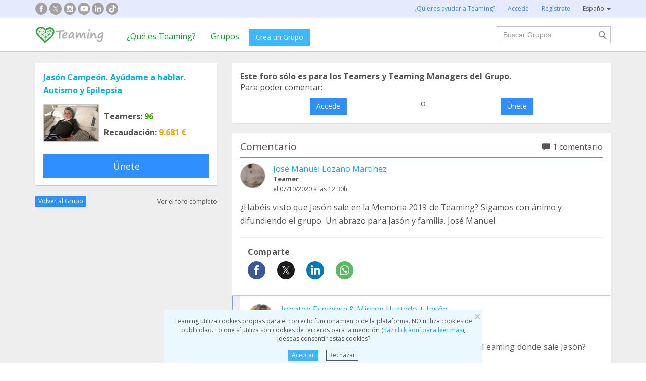

--- FILE ---
content_type: text/html;charset=UTF-8
request_url: https://www.teaming.net/forum/comment/list/tFCmln08hlIbUSS7mkyebqKbNtRqLaaXXsrGMy4E5HNsy/79355
body_size: 45745
content:
<!doctype html>
<html lang="es">
<head data-template-set="html5-reset">
    <meta charset="utf-8">
    <meta http-equiv="X-UA-Compatible" content="IE=edge,chrome=1">
    <meta name="viewport" content="width=device-width, initial-scale=1">
    <meta name="google-site-verification" content="w0YGjEjRK8V3LEjLY2KzLbmTGmMpSgx2m_FjLa03eZ0"/>
    <meta name="google-signin-client_id" content="572126843483-8h6u69hraj5bijf1n89nab9ba3tci13n.apps.googleusercontent.com"/>
    <title>¿Habéis visto que Jasón sale en la Memoria 2019 de... - Foro de Jas&oacute;n Campe&oacute;n. Ay&uacute;dame a hablar. Autismo y Epilepsia</title>
    <meta name="title" content="¿Habéis visto que Jasón sale en la Memoria 2019 de... - Foro de Jas&oacute;n Campe&oacute;n. Ay&uacute;dame a hablar. Autismo y Epilepsia">
    <meta name="Description" content="¿Habéis visto que Jasón sale en la Memoria 2019 de Teaming? Sigamos con ánimo y difundiendo el grupo... - Foro de Jas&oacute;n Campe&oacute;n. Ay&uacute;dame a hablar. Autismo y Epilepsia">
                <meta property="og:url" content="https://www.teaming.net/forum/comment/list/tFCmln08hlIbUSS7mkyebqKbNtRqLaaXXsrGMy4E5HNsy/79355?lang=es_ES">
                    <meta property="og:title" content="¿Habéis visto que Jasón sale en la Memoria 2019 de... - Foro de Jas&oacute;n Campe&oacute;n. Ay&uacute;dame a hablar. Autismo y Epilepsia">
                    <meta property="og:image"
                          content="http://djg5cfn4h6wcu.cloudfront.net/resources/images_new/img_facebook2.jpg">
                    <meta property="og:image:secure_url"
                          content="https://djg5cfn4h6wcu.cloudfront.net/resources/images_new/img_facebook2.jpg">
                    <meta property="og:image:height" content="246">
                    <meta property="og:image:width" content="473">
                    <meta property="og:description" content="¿Habéis visto que Jasón sale en la Memoria 2019 de Teaming? Sigamos con ánimo y difundiendo el grupo... - Foro de Jas&oacute;n Campe&oacute;n. Ay&uacute;dame a hablar. Autismo y Epilepsia">
                    <meta property="og:type" content="article">
                    <meta property="article:published_time" content="2020-10-07T12:30:18Z">
                    <meta property="article:author" content="José Manuel Lozano Martínez">
                    <meta property="fb:app_id" content="373775365993054">
        <meta property="og:locale" content="es_ES">
                <meta property="og:locale:alternate" content="en_GB">
                <meta property="og:locale:alternate" content="ca_ES">
                <meta property="og:locale:alternate" content="fr_FR">
                <meta property="og:locale:alternate" content="it_IT">
                <meta property="og:locale:alternate" content="pt_PT">
                <meta property="og:locale:alternate" content="de_DE">
                <link rel="stylesheet" href="https://djg5cfn4h6wcu.cloudfront.net/resources/2.116.0-gz/css/style_lazy_img.css"/>
    <link rel="stylesheet" href="https://djg5cfn4h6wcu.cloudfront.net/resources/2.116.0-gz/css/style_open_sans.css"/>
    <link rel="stylesheet" href="https://djg5cfn4h6wcu.cloudfront.net/resources/2.116.0-gz/css/fonts-aws_prod.css"/>
    <link href="https://fonts.googleapis.com/css?family=Open+Sans:300,400,600,700" rel="stylesheet">
    <link href="https://fonts.googleapis.com/css?family=Roboto:400,500" rel="stylesheet">

    <!-- Bootstrap -->
    <link rel="stylesheet" href="//maxcdn.bootstrapcdn.com/bootstrap/3.4.1/css/bootstrap.min.css"/>

    <link rel="stylesheet" href="https://djg5cfn4h6wcu.cloudfront.net/resources/2.116.0-gz/css/style_new.css"/>
    <!-- Bootstrap -->
    <link rel="stylesheet" href="https://djg5cfn4h6wcu.cloudfront.net/resources/2.116.0-gz/css/skins/tango/skin.css" type="text/css"/>
    <link rel="stylesheet" href="https://djg5cfn4h6wcu.cloudfront.net/resources/2.116.0-gz/css/skins/carousel-grupos.css" type="text/css"/>

    <link rel="image_src" href="https://djg5cfn4h6wcu.cloudfront.net/resources/images/logo.png"/>
    <link rel="shortcut icon" href="https://djg5cfn4h6wcu.cloudfront.net/resources/favicon.ico"/>
    <script>
        var leng;
        leng = 'es_ES';

        resourcesUri = "https://djg5cfn4h6wcu.cloudfront.net/resources/2.116.0-gz/";
        usersDataUri = "https://d1kvlp4er3agpe.cloudfront.net";
    </script>
    <script>
        (function (w, d, u) {
            w.readyQ = [];
            w.bindReadyQ = [];

            function p(x, y) {
                if (x == "ready") {
                    w.bindReadyQ.push(y);
                } else {
                    w.readyQ.push(x);
                }
            }

            var a = {
                ready: p,
                bind: p
            };
            w.$ = w.jQuery = function (f) {
                if (f === d || f === u) {
                    return a
                } else {
                    p(f);
                }
            }
        })(window, document)
    </script>
    <script>
        var commonJS = {
            listeners: [],
            blockers: [],
            addBlocker: function (param) {
                this.blockers.push(param);
            },
            removeBlocker: function (param) {
                var index = this.blockers.indexOf(param);
                this.blockers.splice(index, 1);
            },
            ready: function (param) {
                this.listeners.push(param)
            },
            finish: function () {
                if (this.blockers.length == 0) {
                    $(document).off('ajaxSend');
                    $(document).off('ajaxSuccess');
                    while ((f = this.listeners.pop()) != null) {
                        f();
                    }
                } else {
                    setTimeout(function () {
                        commonJS.finish();
                    }, 1000);
                }
            }
        };
    </script>
    <!-- Google Tag Manager -->
        <script>
            var dataLayer = dataLayer || [];
            if ("".startsWith("40") || "".startsWith("50")) {
                dataLayer.push({'errorPage': ''});
            } else if ("") {
                dataLayer.push({'pageCategory': ''});
            }

            (function (w, d, s, l, i) {
                w[l] = w[l] || [];
                w[l].push({
                    'gtm.start': new Date().getTime(),
                    event: 'gtm.js'
                });
                var f = d.getElementsByTagName(s)[0], j = d.createElement(s), dl = l != 'dataLayer' ? '&l=' + l : '';
                j.async = true;
                j.src = 'https://www.googletagmanager.com/gtm.js?id=' + i + dl;
                f.parentNode.insertBefore(j, f);
            })(window, document, 'script', 'dataLayer', 'GTM-P9ZQPZ7');
        </script>
        <!-- End Google Tag Manager -->
    <link rel="alternate" hreflang="es-ES"
              href="https://www.teaming.net/forum/comment/list/tFCmln08hlIbUSS7mkyebqKbNtRqLaaXXsrGMy4E5HNsy/79355?lang=es_ES"/>
    <link rel="alternate" hreflang="en-GB"
              href="https://www.teaming.net/forum/comment/list/tFCmln08hlIbUSS7mkyebqKbNtRqLaaXXsrGMy4E5HNsy/79355?lang=en_GB"/>
    <link rel="alternate" hreflang="ca-ES"
              href="https://www.teaming.net/forum/comment/list/tFCmln08hlIbUSS7mkyebqKbNtRqLaaXXsrGMy4E5HNsy/79355?lang=ca_ES"/>
    <link rel="alternate" hreflang="fr-FR"
              href="https://www.teaming.net/forum/comment/list/tFCmln08hlIbUSS7mkyebqKbNtRqLaaXXsrGMy4E5HNsy/79355?lang=fr_FR"/>
    <link rel="alternate" hreflang="it-IT"
              href="https://www.teaming.net/forum/comment/list/tFCmln08hlIbUSS7mkyebqKbNtRqLaaXXsrGMy4E5HNsy/79355?lang=it_IT"/>
    <link rel="alternate" hreflang="pt-PT"
              href="https://www.teaming.net/forum/comment/list/tFCmln08hlIbUSS7mkyebqKbNtRqLaaXXsrGMy4E5HNsy/79355?lang=pt_PT"/>
    <link rel="alternate" hreflang="de-DE"
              href="https://www.teaming.net/forum/comment/list/tFCmln08hlIbUSS7mkyebqKbNtRqLaaXXsrGMy4E5HNsy/79355?lang=de_DE"/>
    <link rel="canonical" href="https://www.teaming.net/forum/comment/list/tFCmln08hlIbUSS7mkyebqKbNtRqLaaXXsrGMy4E5HNsy/79355"/>
        </head>

<body>
<!-- Google Tag Manager (noscript) -->
<noscript>
    <iframe src="https://www.googletagmanager.com/ns.html?id=GTM-P9ZQPZ7" height="0" width="0"
            style="display: none; visibility: hidden"></iframe>
</noscript>
<!-- End Google Tag Manager (noscript) -->
<div id="fb-root"></div>
<div data-spy="affix" data-offset-top="40" class="cookies-container">
    <div id="cookies" style="display:none">
        <div>
            <div class="boton-cerrar">
                <button id="cookies_close_advertisement" type="button" class="close">
                    <span aria-hidden="true">&times;</span></button>
            </div>
            <p class="font-12 txt-align-center">
                Teaming utiliza cookies propias para el correcto funcionamiento de la plataforma. NO utiliza cookies de publicidad. Lo que sí utiliza son cookies de terceros para la medición (<a href="/condiciones-legales/5/cookies-ips" class="azul">haz click aquí para leer más</a>), ¿deseas consentir estas cookies? </p>
            <div class="d-flex jc-center m-bottom-5">
                <a id="cookies_accept_advertisement_button" href="javascript:void(0);"
                   class="btn btn-plain btn-xs m-right-15">
                    Aceptar</a>
                <a id="cookies_reject_advertisement_button" href="javascript:void(0);"
                   class="btn-xs btn-outline-gray-dark">
                    Rechazar</a>
            </div>
        </div>
    </div>
</div>
<header>
    <div class="visible-xs visible-sm">
    <nav class="navbar burguer">
        <a href="/" class="navbar-brand"><img src="https://djg5cfn4h6wcu.cloudfront.net/resources/images_new/logotipo_teaming.png"
                                              class="logo-xs"></a>

        <div>
            <div class="menu-bg-buscador"></div>
            <div class="menu-buscador">
                <i class="buscador"></i>
            </div>
            <div class="menu-items-buscador">
                <form action="/group/search" method="post">
                    <a href="/"><img src="https://djg5cfn4h6wcu.cloudfront.net/resources/images_new/logotipo_teaming.png"
                                     class="logo-xs"></a>
                    <div class="col-md-12">
                        <div class="form-group">
                            <label class="sr-only" for="">Buscar Grupos</label> <input
                                type="text" name="q"
                                id="search" class="form-control"
                                placeholder="Buscar Grupos">
                        </div>
                    </div>
                    <div class="col-md-12">
                        <div class="pull-left">
                            <a href="/group/featured">Ver todos los Grupos</a>
                        </div>
                        <div class="pull-right">
                            <a class="btn-secondary-plain" href="javascript:void(0);"
                               onclick="$(this).parents('form:first').submit();">Buscar</a>
                        </div>
                    </div>
                </form>

                <div class="col-md-12 m-top-50 busquedas-populares">
                    <h2 class="segoeb">
                        Búsquedas más populares</h2>
                    <ul class="busquedas-populares m-top-20">
                        <li><a href="/group/list?q=&categories=9">Ayuda a niños</a></li>
                        <li><a href="/group/list?q=&categories=10">Ayuda a la investigación</a></li>
                        <li><a href="/group/list?q=&categories=3">Cooperación internacional</a></li>
                        <li><a href="/group/list?q=&categories=8">Ayuda a familias</a></li>
                        <li><a href="/group/list?q=&categories=4">Defensa de animales</a></li>
                    </ul>
                </div>
            </div>
            <div>
                <div class="menu-bg" style="display: none"></div>
                <div class="menu-burger">&#9776;</div>
                <div class="menu-items">
                        <div>
                            <ul>
                                <li><a href="/"><img
                                        src="https://djg5cfn4h6wcu.cloudfront.net/resources/images_new/logotipo_teaming.png"
                                        class="logo-xs"></a></li>

                                <li><a href="/login">Accede</a></li>
                                <li><a href="/register">Regístrate</a></li>
                                <li class="list-item-group"><a href="/group/create">Crea un Grupo</a></li>

                                <li><a href="/que-es-teaming">¿Qué es Teaming?</a></li>
                                <li><a href="/group/featured">Grupos</a>
                                </li>
                                <li><a href="/teaming4teaming">Colabora con Teaming</a></li>
                                <li><a href="#headerCollapseLang" data-toggle="collapse" aria-expanded="false"
                                       aria-controls="headerCollapseLang">Español<i
                                        class="glyphicon glyphicon-triangle-bottom font-11"></i> </a>
                                    <div class="collapse idioma" id="headerCollapseLang">
                                        <ul>
                                            <li>
                                                        <a href="https://www.teaming.net/forum/comment/list/tFCmln08hlIbUSS7mkyebqKbNtRqLaaXXsrGMy4E5HNsy/79355?lang=en_GB">English</a></li>
                                                <li>
                                                        <a href="https://www.teaming.net/forum/comment/list/tFCmln08hlIbUSS7mkyebqKbNtRqLaaXXsrGMy4E5HNsy/79355?lang=ca_ES">Català</a></li>
                                                <li>
                                                        <a href="https://www.teaming.net/forum/comment/list/tFCmln08hlIbUSS7mkyebqKbNtRqLaaXXsrGMy4E5HNsy/79355?lang=fr_FR">Français</a></li>
                                                <li>
                                                        <a href="https://www.teaming.net/forum/comment/list/tFCmln08hlIbUSS7mkyebqKbNtRqLaaXXsrGMy4E5HNsy/79355?lang=it_IT">Italiano</a></li>
                                                <li>
                                                        <a href="https://www.teaming.net/forum/comment/list/tFCmln08hlIbUSS7mkyebqKbNtRqLaaXXsrGMy4E5HNsy/79355?lang=pt_PT">Português</a></li>
                                                <li>
                                                        <a href="https://www.teaming.net/forum/comment/list/tFCmln08hlIbUSS7mkyebqKbNtRqLaaXXsrGMy4E5HNsy/79355?lang=de_DE">Deutsch</a></li>
                                                </ul>
                                    </div>
                                </li>
                            </ul>
                        </div>
                    </div>
                </div>
        </div>
    </nav>
</div>
<!--fin menu mobile-->
<!--menu desktop-->
<div class="hidden-xs hidden-sm">
    <nav class="navbar doble">
        <div class="header-first">

            <nav class="navbar">
                <div class="container">
                    <div class="navbar-header">
                        <div class="smedia-header fl-left">
                            <ul>
                                <li><a rel="nofollow noopener" target="_blank" href="https://www.facebook.com/Teaming"
                                       class="smedia ico-facebook"></a></li>
                                <li><a rel="nofollow noopener" target="_blank"
                                       href="https://twitter.com/teaming"
                                       class="smedia ico-x"></a></li>
                                <li><a rel="nofollow noopener" target="_blank"
                                       href="https://www.instagram.com/teaming_stories/"
                                       class="smedia ico-instagram"></a></li>
                                <li><a rel="nofollow noopener" target="_blank"
                                       href="https://www.youtube.com/c/Teaming_stories"
                                       class="smedia ico-youtube"></a></li>
                                <li><a rel="nofollow noopener" target="_blank"
                                       href="https://www.linkedin.com/company/teaming/"
                                       class="smedia ico-linkedin"></a></li>
                                <li><a rel="nofollow noopener" target="_blank"
                                       href="https://www.tiktok.com/@teaming_stories"
                                       class="smedia ico-tiktok"></a></li>
                                </ul>
                        </div>
                        <ul class="navbar-nav fl-right">
                                <li><a href="/teaming4teaming">¿Quieres ayudar a Teaming?</a></li>
                                <li><a href="/login">Accede</a></li>
                                <li><a href="/register">Regístrate</a></li>
                                <li>
                                    <div class="dropdown">
                                        <a class="dropdown-toggle gris-01" id="dropdownMenu1" data-toggle="dropdown"
                                           aria-haspopup="true"
                                           aria-expanded="true"> Español<span
                                                class="caret"></span>
                                        </a>
                                        <ul class="dropdown-menu dropdown-menu-right idioma"
                                            aria-labelledby="dropdownMenu1">
                                            <li>
                                                        <a href="https://www.teaming.net/forum/comment/list/tFCmln08hlIbUSS7mkyebqKbNtRqLaaXXsrGMy4E5HNsy/79355?lang=en_GB">English</a></li>
                                                <li>
                                                        <a href="https://www.teaming.net/forum/comment/list/tFCmln08hlIbUSS7mkyebqKbNtRqLaaXXsrGMy4E5HNsy/79355?lang=ca_ES">Català</a></li>
                                                <li>
                                                        <a href="https://www.teaming.net/forum/comment/list/tFCmln08hlIbUSS7mkyebqKbNtRqLaaXXsrGMy4E5HNsy/79355?lang=fr_FR">Français</a></li>
                                                <li>
                                                        <a href="https://www.teaming.net/forum/comment/list/tFCmln08hlIbUSS7mkyebqKbNtRqLaaXXsrGMy4E5HNsy/79355?lang=it_IT">Italiano</a></li>
                                                <li>
                                                        <a href="https://www.teaming.net/forum/comment/list/tFCmln08hlIbUSS7mkyebqKbNtRqLaaXXsrGMy4E5HNsy/79355?lang=pt_PT">Português</a></li>
                                                <li>
                                                        <a href="https://www.teaming.net/forum/comment/list/tFCmln08hlIbUSS7mkyebqKbNtRqLaaXXsrGMy4E5HNsy/79355?lang=de_DE">Deutsch</a></li>
                                                </ul>
                                    </div>
                                </li>
                            </ul>
                        </div>
                </div>
            </nav>
        </div>
    </nav>
</div>
<!--fin menu desktop-->
<div class="hidden-xs hidden-sm">
	<nav class="navbar doble" style="background-color: #fff">
		<div class="header-second">
			<nav class="navbar">
				<div class="container">
					<div class="fl-left">
						<a href="/" class="navbar-brand"><img src="https://djg5cfn4h6wcu.cloudfront.net/resources/images_new/logotipo_teaming.png"></a>
					</div>
					<div class="collapse navbar-collapse fl-left">
						<ul class="nav navbar-nav">
							<li><a href="/que-es-teaming">¿Qué es Teaming?</a></li>
							<li><a href="/group/featured">Grupos</a></li>
							<li>
								<div class="m-right-10 m-top-5 m-left-5">
									<a class="btn btn-plain" href="/group/create" style="background-color: #3DB7FF">Crea un Grupo</a>
								</div>
							</li>
						</ul>
					</div>
					<div class="collapse navbar-collapse navbar-right pr0">
						<div class="fl-right">
							<form method="post" action="/group/search">
								<div class="form-group has-feedback">
									<label for="" class="sr-only">Buscar</label> <input type="text" class="form-control" id="search"
										type="search" name="q" aria-describedby="" placeholder="Buscar Grupos">
									<input type="submit" title="Buscar" name="submit_search" value="" class="search-bar-home">
								</div>
							</form>
						</div>
					</div>
				</div>
			</nav>
		</div>
	</nav>
</div>
</header>


























	




<!-- Google Plus y Facebook (sin cambios en lógica) -->
<div id="gplus-root"></div>
<script>
	window.___gcfg = { lang : 'es' };
	(function() {
		var po = document.createElement('script');
		po.type = 'text/javascript';
		po.async = true;
		po.src = 'https://apis.google.com/js/plusone.js';
		var s = document.getElementsByTagName('script')[0];
		s.parentNode.insertBefore(po, s);
	})();
</script>
<div id="fb-root"></div>
<script>(function(d, s, id) {
	var js, fjs = d.getElementsByTagName(s)[0];
	if (d.getElementById(id)) return;
	js = d.createElement(s); js.id = id;
	js.src = "//connect.facebook.net/en_US/all.js#xfbml=1";
	fjs.parentNode.insertBefore(js, fjs);
}(document, 'script', 'facebook-jssdk'));</script>
<!-- Fin Facebook -->

<section class="p-top-20 section-gris p-bottom-30">
	<div class="container">
		<div class="row">
			<!-- Columna izquierda: Información del Grupo -->
			













	


	
	
		
	


<!--info grupo-->
<div class="col-md-4 foro-sticky">
	<div class="panel border-bottom-gris no-radius">
		<div class="panel-body foro-info-group">
			
			<h1 class="m-bottom-10"><strong><a href="/jasoncampeon-ayudameahablar-">Jasón Campeón. Ayúdame a hablar. Autismo y Epilepsia</a></strong></h1>
			<div class="d-flex m-top-15">
				<div class="hidden-xs">
					<a href="/jasoncampeon-ayudameahablar-">
						<img class="border-simple m-right-10" src="https://d1kvlp4er3agpe.cloudfront.net/resources/images/groups/4/9/0/7/1/thumb_j5wrvt306b.jpeg" alt="Jasón Campeón. Ayúdame a hablar. Autismo y Epilepsia" title="Jasón Campeón. Ayúdame a hablar. Autismo y Epilepsia">
					</a>
					
				</div>
				<div class="d-flex flex-col sp-evenly">
					<h3><strong>Teamers:<span class="txt-verde"> 96</span></strong></h3>
					<h3 class="hidden-xs"><strong>Recaudación:<span class="txt-orange"> 9.681 €</span></strong></h3>
				</div>
			</div>
			
				
				

				
					
						<a href="javascript:void(0)"
						   onclick="window.location='/group/join?grpReference=tFCmln08hlIbUSS7mkyebqKbNtRqLaaXXsrGMy4E5HNsy&source=joinFromForumComment&threadId=79355'"
						   class="btn btn-lg btn-plain-home center-block m-top-20 hidden-xs">
							Únete
						</a>
						<p class="txt-align-center m-top-20 visible-xs">
							<a href="javascript:void(0)" onclick="window.location='/group/join?grpReference=tFCmln08hlIbUSS7mkyebqKbNtRqLaaXXsrGMy4E5HNsy&source=joinFromForumComment&threadId=79355'" class="m-top-20">
								Únete
							</a>
						</p>
					
					
				
				
				
			

		</div>
	</div>
	<div class="d-flex sp-between v-center-items m-bottom-20">
		<a href="/jasoncampeon-ayudameahablar-" class="btn btn-plain-home btn-xs">Volver al Grupo</a>
		<a href="/forum/thread/list/tFCmln08hlIbUSS7mkyebqKbNtRqLaaXXsrGMy4E5HNsy?page=1" class="gris-01 font-12">
			Ver el foro completo</a>
	</div>
</div>
<!--fin info grupo-->
			<!-- Columna derecha: Comentarios, formulario nuevo thread y listado -->
			<div class="col-md-8">
				<!-- Mensajes de error y éxito -->
				
				
				<!-- Caso: Usuario no participante (o sin login) -- Caja de acceso/union -->
				
					<div class="panel no-radius foro">
						<div class="panel-body">
							<p>
								<strong>
									Este foro sólo es para los Teamers y Teaming Managers del Grupo.
								</strong>
							</p>

							
								<p>
									Para poder comentar:
								</p>
							

							<div class="d-flex">
								
									

									<a class="btn btn-plain-home block-center m-top-10" href="/forum/comment/join/tFCmln08hlIbUSS7mkyebqKbNtRqLaaXXsrGMy4E5HNsy/">
										Accede
									</a>

									
								

								
									
										<div class="m-left-10 m-right-10 m-top-10">o</div>
									

									

									

									
										
											<a class="btn btn-plain-home block-center m-top-10" onclick="window.location='/group/join?grpReference=tFCmln08hlIbUSS7mkyebqKbNtRqLaaXXsrGMy4E5HNsy&source=joinFromForumComment&threadId='">
												Únete
											</a>
										
										
									

									
									
								
							</div>
						</div>
					</div>
				
				<div class="clear"></div>

				<!-- Nuevo comentario / thread -->
				

				<!-- Listado de threads -->
				

				
					
					




























	
		
	
	




	
	
		
	





















<div id="thread-79355">
<div class="panel border-bottom-gris no-radius foro m-top-20">
	<div class="panel-body">
		<div class="border-bottom-blue m-bottom-20">
			<div class="d-flex sp-between flex-col-xs m-row">
				<div class="col-md-6 col-xs-12">
					<div id="labelForumThreadType-79355">
						<h4 class="">
							Comentario
						</h4>
						
					</div>
					
				</div>
				<div class="clearfix visible-xs"></div>
				
					<div class="col-xs-12 col-md-3">
						<p class="n-comment">
							<i class="glyphicon glyphicon-comment m-right-5"></i>
							
								
									1 comentario
								
								
							
						</p>
					</div>
				
			</div>
		</div>
		<p class="txt-align-right font-12 m-top-10n">
			
		</p>
		<!--Info user-->
		<div class="user-comment">
			<div class="img-teamer">
				
					
					
						
						
						<a href="/jose-manuellozano-martinez"><img alt="José Manuel Lozano Martínez"
												   title="José Manuel Lozano Martínez" class="border-simple" src="https://d1kvlp4er3agpe.cloudfront.net/resources/images/users/1/0/7/5/4/micro_avatar_7jt07vuft0.jpg"></a>
						
						
					
				
			</div>
			
			<div class="d-flex flex-col">
				<a href="/jose-manuellozano-martinez">José Manuel Lozano Martínez</a>
				<p class="tm-identify">
					<strong>
						Teamer
					</strong>
				</p>
				<p class="font-12 m-top-3">
					
						el&nbsp;07/10/2020
					
					
				a las 12:30h</p>
			</div>
		</div>
		
		<!--fin info user-->
		<div class="body-comment">
			<!-- Descripción del comentario -->
			<p class="m-top-15">
				¿Habéis visto que Jasón sale en la Memoria 2019 de Teaming? Sigamos con ánimo y difundiendo el grupo. Un abrazo para Jasón y familia. José Manuel
			</p>
			<!-- Foto -->
			
			<!-- Video -->
			
			
				<div class="clearfix"></div>
				<hr>
				<div class="col-md-4">
					<h3><strong>Comparte</strong></h3>
					<div class="share-group-social">
						<a href="javascript:void(0)" data-href="https://www.facebook.com/sharer/sharer.php?u=https%3a%2f%2fwww.teaming.net%2fforum%2fcomment%2flist%2ftFCmln08hlIbUSS7mkyebqKbNtRqLaaXXsrGMy4E5HNsy%2f79355" data-social="FACEBOOK"
						   onclick="openShareLink(this);return false;">
							<img src="https://djg5cfn4h6wcu.cloudfront.net/resources/images_new/facebook_icon.svg?v2" alt="facebook"
								 title="facebook" loading="lazy">
						</a>
						<a href="javascript:void(0)" data-href="https://x.com/intent/post?text=%c2%bfHab%c3%a9is+visto+que+Jas%c3%b3n+sale+en+la+Memoria+2019+de+Teaming%3f+Sigamos+con+%c3%a1nimo+y+difundiendo+el+grupo...%0ahttps%3a%2f%2fwww.teaming.net%2fforum%2fcomment%2flist%2ftFCmln08hlIbUSS7mkyebqKbNtRqLaaXXsrGMy4E5HNsy%2f79355+via+%40teaming" data-social="TWITTER"
						   onclick="openShareLink(this);return false;">
							<img src="https://djg5cfn4h6wcu.cloudfront.net/resources/images_new/x_icon.svg" alt="x"
								 title="x" loading="lazy">
						</a>
						<a href="javascript:void(0)" data-href="http://www.linkedin.com/shareArticle?mini=true&url=https%3a%2f%2fwww.teaming.net%2fforum%2fcomment%2flist%2ftFCmln08hlIbUSS7mkyebqKbNtRqLaaXXsrGMy4E5HNsy%2f79355" data-social="LINKEDIN"
						   onclick="openShareLink(this);return false;">
							<img src="https://djg5cfn4h6wcu.cloudfront.net/resources/images_new/linkedin_icon.svg" alt="Linkedin"
								 title="Linkedin" loading="lazy">
						</a>
						<a href="javascript:void(0)" data-href="https://web.whatsapp.com/send?text=%c2%bfHab%c3%a9is+visto+que+Jas%c3%b3n+sale+en+la+Memoria+2019+de+Teaming%3f+Sigamos+con+%c3%a1nimo+y+difundiendo+el+grupo.+Un+abrazo+para+Jas%c3%b3n+y+familia.+Jos%c3%a9+Manuel%0ahttps%3a%2f%2fwww.teaming.net%2fforum%2fcomment%2flist%2ftFCmln08hlIbUSS7mkyebqKbNtRqLaaXXsrGMy4E5HNsy%2f79355+via+www.teaming.net" class="hidden-xs hidden-sm"
						   data-social="WHATSAPP" onclick="openShareLink(this);return false;">
							<img src="https://djg5cfn4h6wcu.cloudfront.net/resources/images_new/whatsapp_icon.svg" alt="Whatsapp"
								 title="whatsapp" loading="lazy">
						</a>
						<a href="whatsapp://send?text=%c2%bfHab%c3%a9is+visto+que+Jas%c3%b3n+sale+en+la+Memoria+2019+de+Teaming%3f+Sigamos+con+%c3%a1nimo+y+difundiendo+el+grupo.+Un+abrazo+para+Jas%c3%b3n+y+familia.+Jos%c3%a9+Manuel%0ahttps%3a%2f%2fwww.teaming.net%2fforum%2fcomment%2flist%2ftFCmln08hlIbUSS7mkyebqKbNtRqLaaXXsrGMy4E5HNsy%2f79355+via+www.teaming.net" data-action="share/whatsapp/share" class="visible-xs">
							<img src="https://djg5cfn4h6wcu.cloudfront.net/resources/images_new/whatsapp_icon.svg" alt="Whatsapp"
								 title="whatsapp" loading="lazy">
						</a>
						<a id="shareButton" href="javascript:void(0)" onclick="shareWithBox('')"
						   class="hidden-md hidden-lg hidden-xl" style="display: none">
							<img src="https://djg5cfn4h6wcu.cloudfront.net/resources/images_new/mas_icon.svg" loading="lazy">
						</a>
					</div>
				</div>
			
		</div>
	</div>
	<!--Fin publicación foro-->
</div>



	<!-- Cometarios-->
	
	<div class="foro-respuestas">
		
			
			





<!-- Comentario -->
<div class="panel no-radius foro">
	<div class="panel-body">
		
		<div class="user-comment">
			<div class="img-teamer">
				
					
					
						<a href="/jonatan-espinosa-miriam-hurtado-jason">
							<img alt="Jonatan Espinosa & Miriam Hurtado + Jasón"
								 title="Jonatan Espinosa & Miriam Hurtado + Jasón"
								 src="https://d1kvlp4er3agpe.cloudfront.net/resources/images/users/6/9/7/3/6/micro_avatar_ndmhalubxn.jpeg" class="border-simple">
						</a>
					
				
			</div>
			<div class="d-flex flex-col">
				<a href="/jonatan-espinosa-miriam-hurtado-jason" class="name">
					Jonatan Espinosa & Miriam Hurtado + Jasón
				</a>
				<p class="font-13">
					<strong>
						
						Teaming Manager
					</strong>
				</p>
				<p class="font-12">
					
						
							el
							01/12/2020
						
						
					
					a las
					10:07h
				</p>
			</div>
		</div>
		<div class="body-comment">
			<p class="m-top-15">
				Gracias José Manuel. ¿Dónde podría ver la memoria 2019 de Teaming donde sale Jasón? Gracias por los ánimos y el apoyo.
			</p>
		</div>
	</div>
</div>
			
		
		<!-- Caso: Usuario no participante (o sin login) -- Caja de acceso/union -->
		
			<div class="panel no-radius foro">
				<div class="panel-body">
					<p>
						<strong>
							Este foro sólo es para los Teamers y Teaming Managers del Grupo.
						</strong>
					</p>

					
						<p>
							Para poder comentar:
						</p>
					

					<div class="d-flex">
						
							

							<a class="btn btn-plain-home block-center m-top-10" href="/forum/comment/join/tFCmln08hlIbUSS7mkyebqKbNtRqLaaXXsrGMy4E5HNsy/79355">
								Accede
							</a>

							
						

						
							
								<div class="m-left-10 m-right-10 m-top-10">o</div>
							

							

							

							
								
								
									<a class="btn btn-plain-home block-center m-top-10" href="javascript:void(0);" onclick="confirmJoin('/group/join?grpReference=tFCmln08hlIbUSS7mkyebqKbNtRqLaaXXsrGMy4E5HNsy&source=joinFromForumComment&threadId=79355')">
										Únete
									</a>
								
							
							
							
						
					</div>
				</div>
			</div>
		
	</div>
	<!-- Fin Cometarios-->




</div>
					
				

				<!-- Paginación -->
				
			</div><!-- fin col-md-8 -->

			<div style="clear: both"></div>
		</div><!-- fin row -->
	</div><!-- fin container -->
</section>
<!-- FOOTER -->
<footer>
    <div class="footer-blue-v2">
        <div class="container">
            <div class="footer-block1">
                <div class="d-flex sp-between flex-footer">
                    <div class="m-bottom-20 m-top-21">
                        <div class="col-md-11">
                            <h3>
                                Sobre Teaming</h3>
                            <ul>
                                <li><a href=" /teamingfoundation ">Fundación Teaming</a></li>
                                <li><a href="/que-es-teaming">¿Qué es Teaming?</a></li>
                                <li><a href="https://blog.teaming.net/es/" target="_blank" rel="noopener">
                                        Blog</a></li>
                                </ul>
                        </div>
                    </div>
                    <div class="m-bottom-20 m-top-21">
                        <div class="col-md-11">
                            <h3>
                                Haciendo Teaming</h3>
                            <ul>
                                <li><a href="/group/create">Crea tu Grupo</a></li>
                                <li><a href="/group/featured">Únete a un Grupo</a></li>
                                <li><a href="/condiciones-legales/3/bloqueo-grupo">¿Quién puede recaudar fondos?</a></li>
                            </ul>
                        </div>
                    </div>
                    <div class="m-bottom-20 m-top-21">
                        <div class="col-md-11">
                            <h3>
                                ¿Alguna duda?</h3>
                            <ul>
                                <li><a href="/faqs">Preguntas frecuentes</a>
                                </li>
                                <li><a href="/condiciones-legales">Aviso legal</a></li>
                                <li><a href="/contactUs">Contacta con nosotros</a></li>
                            </ul>
                        </div>
                    </div>
                    <div class="m-bottom-20">
                        <div class="col-md-11">
                            <h3>
                                Colabora con Teaming</h3>
                            <ul>
                                <li><a href="/weareteaming">Empresas Here we are Teaming</a></li>
                                <li><a href="/teaming4teaming">Teamers 4 Teaming</a></li>
                                <li><a href="/volunteers">Hazte voluntario</a></li>
                            </ul>
                        </div>
                    </div>
                    <div class="m-bottom-20">
                        <div class="col-md-11">
                            <h3>Teaming en empresas</h3>
                            <ul>
                                <li><a href="https://www.teaming.net/landing/nttdata" target="_blank" rel="nofollow noopener">NTT DATA</a></li>
                                <li><a href="https://www.teaming.net/creditoycaucion" target="_blank" rel="nofollow noopener">Crédito y caución</a></li>
                                <li><a href="https://www.teaming.net/caminatas-solidarias-seat" target="_blank" rel="nofollow noopener">Compañeros de SEAT&Cupra</a></li>
                            </ul>
                        </div>
                    </div>
                </div>
            </div>
            <div class="m-bottom-30">
                <h3 class="text-center font-18">Grupos a los que puedes ayudar con 1 &euro; al mes</h3>

                <div class="row">
                    <div class="col-md-3">
                        <div class="col-md-11">
                            <ul>
                                <li><a href="/group/list?categories=5">Apoyo en adicciones</a>
                                </li>
                                <li><a href="/group/list?categories=2">Ayuda a enfermos</a>
                                </li>
                                <li><a href="/group/list?categories=3">Cooperación Internacional</a></li>
                            </ul>
                        </div>
                    </div>
                    <div class="col-md-3">
                        <div class="col-md-11">
                            <ul>
                                <li><a href="/group/list?categories=4">Defensa de los animales</a>
                                </li>
                                <li><a href="/group/list?categories=15">Discapacidad</a></li>
                                <li><a href="/group/list?categories=7">Educación</a></li>
                            </ul>
                        </div>
                    </div>
                    <div class="col-md-3">
                        <div class="col-md-11">
                            <ul>
                                <li><a href="/group/list?categories=8">Ayuda a familias</a></li>
                                <li><a href="/group/list?categories=9">Ayuda a niños y jóvenes</a></li>
                                <li><a href="/group/list?categories=12">Inmigración</a>
                                </li>
                            </ul>
                        </div>
                    </div>
                    <div class="col-md-3">
                        <div class="col-md-11">
                            <ul>
                                <li><a href="/group/list?categories=10">Investigación</a></li>
                                <li><a href="/group/list?categories=11">Personas Mayores</a></li>
                                <li><a href="/group/list?categories=0">Otros Grupos</a></li>
                            </ul>
                        </div>
                    </div>
                </div>
            </div>
            <div class="social-media m-bottom-20">
                <ul>
                    <li><a rel="nofollow noopener" target="_blank" href="https://www.facebook.com/Teaming"
                           class="smedia ico-facebook"></a></li>
                    <li><a rel="nofollow noopener" target="_blank"
                           href="https://twitter.com/teaming"
                           class="smedia ico-x"></a></li>
                    <li><a rel="nofollow noopener" target="_blank" href="https://www.instagram.com/teaming_stories/"
                           class="smedia ico-instagram"></a></li>
                    <li><a rel="nofollow noopener" target="_blank" href="https://www.youtube.com/c/Teaming_stories"
                           class="smedia ico-youtube"></a></li>
                    <li><a rel="nofollow noopener" target="_blank" href="https://www.linkedin.com/company/teaming/"
                           class="smedia ico-linkedin"></a></li>
                    <li><a rel="nofollow noopener" target="_blank" href="https://www.tiktok.com/@teaming_stories"
                           class="smedia ico-tiktok"></a></li>
                </ul>
                <div class="clearfix"></div>
            </div>
        </div>

    </div>
    <div class="footer-block">
        <div class="container">
            <div class="section-footer pull-left">
                <p class="copyright text-left m-top-26">
                    &copy; 2026 Teaming
                </p>
            </div>

            <div class="section-footer">
                <div class="pull-right m-top-20">
                    <select class="form-control m-bottom-20" onchange="window.location.href=this.value; ">
                        <li class="col-md-3 col-sm-4 col-xs-3" style="text-transform: capitalize;"><option selected="selected"
                                            value="https://www.teaming.net/forum/comment/list/tFCmln08hlIbUSS7mkyebqKbNtRqLaaXXsrGMy4E5HNsy/79355?lang=es_ES">
                                        Español</option>
                                </li>
                        <li class="col-md-3 col-sm-4 col-xs-3" style="text-transform: capitalize;"><option value="https://www.teaming.net/forum/comment/list/tFCmln08hlIbUSS7mkyebqKbNtRqLaaXXsrGMy4E5HNsy/79355?lang=en_GB">
                                        English</option>
                                </li>
                        <li class="col-md-3 col-sm-4 col-xs-3" style="text-transform: capitalize;"><option value="https://www.teaming.net/forum/comment/list/tFCmln08hlIbUSS7mkyebqKbNtRqLaaXXsrGMy4E5HNsy/79355?lang=ca_ES">
                                        Català</option>
                                </li>
                        <li class="col-md-3 col-sm-4 col-xs-3" style="text-transform: capitalize;"><option value="https://www.teaming.net/forum/comment/list/tFCmln08hlIbUSS7mkyebqKbNtRqLaaXXsrGMy4E5HNsy/79355?lang=fr_FR">
                                        Français</option>
                                </li>
                        <li class="col-md-3 col-sm-4 col-xs-3" style="text-transform: capitalize;"><option value="https://www.teaming.net/forum/comment/list/tFCmln08hlIbUSS7mkyebqKbNtRqLaaXXsrGMy4E5HNsy/79355?lang=it_IT">
                                        Italiano</option>
                                </li>
                        <li class="col-md-3 col-sm-4 col-xs-3" style="text-transform: capitalize;"><option value="https://www.teaming.net/forum/comment/list/tFCmln08hlIbUSS7mkyebqKbNtRqLaaXXsrGMy4E5HNsy/79355?lang=pt_PT">
                                        Português</option>
                                </li>
                        <li class="col-md-3 col-sm-4 col-xs-3" style="text-transform: capitalize;"><option value="https://www.teaming.net/forum/comment/list/tFCmln08hlIbUSS7mkyebqKbNtRqLaaXXsrGMy4E5HNsy/79355?lang=de_DE">
                                        Deutsch</option>
                                </li>
                        </select>

                </div>
            </div>
        </div>
    </div>
    <div class="footer-block">
        <div class="container">
            <div class="row">
                <div class="col-md-6 col-sm-12">
                    <h4 class="m-bottom-20">Powered by:</h4>
                    <div class="col-md-5 col-sm-4 m-bottom-20">
                        <a href="https://es.nttdata.com/" target="_blank" rel="nofollow noopener">
                            <img class="img-responsive cologo" alt="nttdata"
                                 src="https://djg5cfn4h6wcu.cloudfront.net/resources/images_new/coLogos/logo_NTT_footer.png">
                        </a>
                    </div>
                </div>
                <div class="col-md-5 col-md-offset-1 col-sm-12 col-sm-offset-0">
                    <h4 class="m-bottom-20">In collaboration with:</h4>
                    <div class="col-md-5 col-sm-6">
                        <a href="https://www.bancsabadell.com" target="_blank" rel="nofollow noopener">
                            <img class="img-responsive cologo" alt="Banco Sabadell"
                                 src="https://djg5cfn4h6wcu.cloudfront.net/resources/images_new/coLogos/bg_gris_transparente150.png">
                        </a>
                    </div>
                    <div class="col-md-6 col-sm-6">
                        <a target="_blank" href="https://www.pfstech.com/" rel="nofollow">
                            <img class="img-responsive cologo" title="pfsTech" alt="pfsTech"
                                 src="https://djg5cfn4h6wcu.cloudfront.net/resources/images_new/coLogos/logo_gris_pfsTech.png">
                        </a>
                    </div>
                </div>
            </div>
        </div>
    </div>
    </footer>


<script src="//ajax.googleapis.com/ajax/libs/jquery/3.6.0/jquery.min.js"></script>
<!-- Necesario para jquery.tools dado que no se ha probado desde la version 1.7 -->
<script src="https://djg5cfn4h6wcu.cloudfront.net/resources/2.116.0-gz/js/jquery/jquery.validate.min.js"></script>
<script src="https://djg5cfn4h6wcu.cloudfront.net/resources/2.116.0-gz/js/jquery/jquery.i18n.properties-1.0.9.js"></script>
<script src="//maxcdn.bootstrapcdn.com/bootstrap/3.4.1/js/bootstrap.min.js"></script>

<script src="https://djg5cfn4h6wcu.cloudfront.net/resources/2.116.0-gz/js/social/shareButton.js"></script>
<script src="https://djg5cfn4h6wcu.cloudfront.net/resources/2.116.0-gz/js/cookies.js"></script>
<script>
    (function ($, d) {
        $.each(readyQ, function (i, f) {
            $(f)
        });
        $.each(bindReadyQ, function (i, f) {
            $(d).bind("ready", f)
        })
    })(jQuery, document)
</script>


<script src="https://djg5cfn4h6wcu.cloudfront.net/resources/2.116.0-gz/js/forum/threadList.js"></script>
<script>
            $(function () {
                
            });
        </script>
    <script type="text/javascript" src="https://djg5cfn4h6wcu.cloudfront.net/resources/2.116.0-gz/js/common.js"></script>
</body>
</html>
